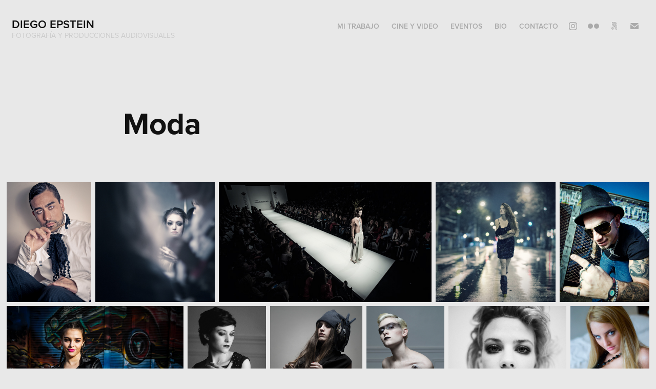

--- FILE ---
content_type: text/html; charset=utf-8
request_url: https://diegoepstein.com/moda
body_size: 7921
content:
<!DOCTYPE HTML>
<html lang="en-US">
<head>
  <meta charset="UTF-8" />
  <meta name="viewport" content="width=device-width, initial-scale=1" />
      <meta name="keywords"  content="fotógrafo,boda,casamiento,15 años,bar mitzvah,bat mitzvah,eventos,empresariales,sociales,tedx,video,cine,publicidad" />
      <meta name="description"  content="Fotografía y realizaciones audiovisuales. Cobertura de eventos sociales y empresariales." />
      <meta name="twitter:card"  content="summary_large_image" />
      <meta name="twitter:site"  content="@AdobePortfolio" />
      <meta  property="og:title" content="Diego Epstein fotógrafo - Moda" />
      <meta  property="og:description" content="Fotografía y realizaciones audiovisuales. Cobertura de eventos sociales y empresariales." />
      <meta  property="og:image" content="https://cdn.myportfolio.com/466ed25b-4549-47d6-af94-cd3bcc5b0590/cec5d1e8-2b30-420b-9e15-cb7fea578448_rwc_0x0x1920x1501x1920.jpg?h=3e44268ee89e16c8163a2fccb63677b9" />
      <meta name="description" content="Cobertura fotográfica y en video de eventos sociales y empresariales. Fotografia profesional, cine, publicidad, books fotográficos">
        <link rel="icon" href="https://cdn.myportfolio.com/466ed25b-4549-47d6-af94-cd3bcc5b0590/d0ea6b21-3773-4d4f-a45d-c288ebd1357e_carw_1x1x32.jpg?h=2bf1d55a358951c2b903953dcbde7156" />
      <link rel="stylesheet" href="/dist/css/main.css" type="text/css" />
      <link rel="stylesheet" href="https://cdn.myportfolio.com/466ed25b-4549-47d6-af94-cd3bcc5b0590/1c26bc425bbbb118d7a74d0cf466d6011768515115.css?h=ccdb8adc9a7c5b90e4121714ef7b0601" type="text/css" />
    <link rel="canonical" href="https://diegoepstein.com/moda" />
      <title>Diego Epstein fotógrafo - Moda</title>
    <script type="text/javascript" src="//use.typekit.net/ik/[base64].js?cb=35f77bfb8b50944859ea3d3804e7194e7a3173fb" async onload="
    try {
      window.Typekit.load();
    } catch (e) {
      console.warn('Typekit not loaded.');
    }
    "></script>
</head>
  <body class="transition-enabled">  <div class='page-background-video page-background-video-with-panel'>
  </div>
  <div class="js-responsive-nav">
    <div class="responsive-nav has-social">
      <div class="close-responsive-click-area js-close-responsive-nav">
        <div class="close-responsive-button"></div>
      </div>
          <div class="nav-container">
            <nav data-hover-hint="nav">
                <div class="gallery-title"><a href="/work" >Mi trabajo</a></div>
                <div class="gallery-title"><a href="/cine" >Cine y video</a></div>
                <div class="gallery-title"><a href="/eventos" >Eventos</a></div>
      <div class="page-title">
        <a href="/bio" >Bio</a>
      </div>
      <div class="page-title">
        <a href="/contacto" >Contacto</a>
      </div>
                <div class="social pf-nav-social" data-hover-hint="navSocialIcons">
                  <ul>
                          <li>
                            <a href="http://www.instagram.com/diegoepstein.com.ar" target="_blank">
                              <svg version="1.1" id="Layer_1" xmlns="http://www.w3.org/2000/svg" xmlns:xlink="http://www.w3.org/1999/xlink" viewBox="0 0 30 24" style="enable-background:new 0 0 30 24;" xml:space="preserve" class="icon">
                              <g>
                                <path d="M15,5.4c2.1,0,2.4,0,3.2,0c0.8,0,1.2,0.2,1.5,0.3c0.4,0.1,0.6,0.3,0.9,0.6c0.3,0.3,0.5,0.5,0.6,0.9
                                  c0.1,0.3,0.2,0.7,0.3,1.5c0,0.8,0,1.1,0,3.2s0,2.4,0,3.2c0,0.8-0.2,1.2-0.3,1.5c-0.1,0.4-0.3,0.6-0.6,0.9c-0.3,0.3-0.5,0.5-0.9,0.6
                                  c-0.3,0.1-0.7,0.2-1.5,0.3c-0.8,0-1.1,0-3.2,0s-2.4,0-3.2,0c-0.8,0-1.2-0.2-1.5-0.3c-0.4-0.1-0.6-0.3-0.9-0.6
                                  c-0.3-0.3-0.5-0.5-0.6-0.9c-0.1-0.3-0.2-0.7-0.3-1.5c0-0.8,0-1.1,0-3.2s0-2.4,0-3.2c0-0.8,0.2-1.2,0.3-1.5c0.1-0.4,0.3-0.6,0.6-0.9
                                  c0.3-0.3,0.5-0.5,0.9-0.6c0.3-0.1,0.7-0.2,1.5-0.3C12.6,5.4,12.9,5.4,15,5.4 M15,4c-2.2,0-2.4,0-3.3,0c-0.9,0-1.4,0.2-1.9,0.4
                                  c-0.5,0.2-1,0.5-1.4,0.9C7.9,5.8,7.6,6.2,7.4,6.8C7.2,7.3,7.1,7.9,7,8.7C7,9.6,7,9.8,7,12s0,2.4,0,3.3c0,0.9,0.2,1.4,0.4,1.9
                                  c0.2,0.5,0.5,1,0.9,1.4c0.4,0.4,0.9,0.7,1.4,0.9c0.5,0.2,1.1,0.3,1.9,0.4c0.9,0,1.1,0,3.3,0s2.4,0,3.3,0c0.9,0,1.4-0.2,1.9-0.4
                                  c0.5-0.2,1-0.5,1.4-0.9c0.4-0.4,0.7-0.9,0.9-1.4c0.2-0.5,0.3-1.1,0.4-1.9c0-0.9,0-1.1,0-3.3s0-2.4,0-3.3c0-0.9-0.2-1.4-0.4-1.9
                                  c-0.2-0.5-0.5-1-0.9-1.4c-0.4-0.4-0.9-0.7-1.4-0.9c-0.5-0.2-1.1-0.3-1.9-0.4C17.4,4,17.2,4,15,4L15,4L15,4z"/>
                                <path d="M15,7.9c-2.3,0-4.1,1.8-4.1,4.1s1.8,4.1,4.1,4.1s4.1-1.8,4.1-4.1S17.3,7.9,15,7.9L15,7.9z M15,14.7c-1.5,0-2.7-1.2-2.7-2.7
                                  c0-1.5,1.2-2.7,2.7-2.7s2.7,1.2,2.7,2.7C17.7,13.5,16.5,14.7,15,14.7L15,14.7z"/>
                                <path d="M20.2,7.7c0,0.5-0.4,1-1,1s-1-0.4-1-1s0.4-1,1-1S20.2,7.2,20.2,7.7L20.2,7.7z"/>
                              </g>
                              </svg>
                            </a>
                          </li>
                          <li>
                            <a href="http://www.flickr.com/diegoepstein" target="_blank">
                              <svg version="1.1" id="Layer_1" xmlns="http://www.w3.org/2000/svg" xmlns:xlink="http://www.w3.org/1999/xlink" viewBox="0 0 30 24" style="enable-background:new 0 0 30 24;" xml:space="preserve" class="icon"><circle cx="9" cy="12" r="5"/><circle cx="21" cy="12" r="5"/></svg>
                            </a>
                          </li>
                          <li>
                            <a href="http://www.500px.com/diegoepstein" target="_blank">
                              <svg version="1.1" id="Layer_1" xmlns="http://www.w3.org/2000/svg" xmlns:xlink="http://www.w3.org/1999/xlink" x="0px" y="0px" viewBox="0 0 30 24" style="enable-background:new 0 0 30 24;" xml:space="preserve" class="icon">
                              <path d="M11,14.5c0,0,0.1,0.2,0.1,0.4c0.3,0.6,0.6,1.2,1.1,1.7c0.5,0.5,1,0.9,1.7,1.1c0.6,0.3,1.3,0.4,2,0.4c0.7,0,1.4-0.1,2-0.4
                                c0.6-0.3,1.2-0.6,1.7-1.1c0.5-0.5,0.9-1,1.1-1.7c0.3-0.6,0.4-1.3,0.4-2c0-0.7-0.1-1.4-0.4-2c-0.3-0.6-0.6-1.2-1.1-1.7
                                c-0.5-0.5-1-0.9-1.7-1.1c-0.6-0.3-1.3-0.4-2-0.4c-0.7,0-1.4,0.1-2.1,0.4c-0.5,0.2-1.4,0.8-1.9,1.3l0,0V5l7.2,0
                                c0.3,0,0.3-0.4,0.3-0.5c0-0.1,0-0.5-0.3-0.5l-7.8,0C11.2,4,11,4.2,11,4.3v6.1c0,0.2,0.2,0.3,0.5,0.4c0.4,0.1,0.5,0,0.7-0.2l0,0
                                c0.2-0.2,0.7-0.8,0.7-0.8c0.8-0.8,1.9-1.3,3-1.3c1.1,0,2.2,0.4,3,1.3c0.8,0.8,1.3,1.9,1.3,3c0,1.1-0.4,2.2-1.2,3
                                c-0.8,0.8-1.9,1.3-3,1.3c-0.8,0-1.5-0.2-2.2-0.6l0-3.7c0-0.5,0.2-1,0.6-1.4c0.4-0.5,1-0.7,1.6-0.7c0.6,0,1.2,0.2,1.6,0.6
                                c0.4,0.4,0.6,0.9,0.6,1.5c0,1.2-1,2.2-2.2,2.2c-0.2,0-0.7-0.1-0.7-0.1c-0.2-0.1-0.4,0.3-0.4,0.4c-0.1,0.4,0.1,0.5,0.1,0.5
                                c0.4,0.1,0.7,0.1,1,0.1c1.7,0,3.2-1.4,3.2-3.2c0-1.7-1.4-3.1-3.2-3.1c-0.9,0-1.7,0.3-2.3,0.9c-0.6,0.6-0.9,1.3-0.9,2.1l0,0
                                c0,0.1,0,2.3,0,3l0,0c-0.3-0.4-0.7-0.9-0.9-1.5c-0.1-0.2-0.3-0.2-0.5-0.1C11.2,14.2,10.9,14.3,11,14.5L11,14.5z M14.7,13.6
                                c0,0.1,0.1,0.2,0.2,0.3l0,0c0.1,0.1,0.2,0.1,0.3,0.1c0.1,0,0.1,0,0.1,0c0,0,0.5-0.5,0.6-0.6l0.6,0.6c0.1,0.1,0.1,0.1,0.2,0.1
                                c0.1,0,0.2-0.1,0.3-0.2c0.2-0.2,0.1-0.4,0.1-0.4l-0.6-0.6l0.6-0.6c0.1-0.1,0-0.3-0.1-0.4c-0.2-0.2-0.3-0.2-0.4-0.1l-0.6,0.6
                                l-0.6-0.6c0,0-0.1,0-0.1,0c-0.1,0-0.2,0.1-0.3,0.2c-0.2,0.2-0.2,0.3-0.1,0.4l0.6,0.6l-0.6,0.6C14.7,13.5,14.7,13.6,14.7,13.6z
                                 M16,5.7c-0.9,0-1.9,0.2-2.7,0.5c-0.1,0-0.1,0.1-0.1,0.2c0,0.1,0,0.2,0.1,0.3c0,0.1,0.2,0.4,0.4,0.3c0.8-0.3,1.6-0.4,2.3-0.4
                                c0.9,0,1.7,0.2,2.5,0.5c0.6,0.3,1.2,0.6,1.8,1.2c0,0,0.1,0.1,0.1,0.1c0.1,0,0.2-0.1,0.3-0.2C20.9,8,21,7.8,20.9,7.6
                                c-0.6-0.6-1.3-1-2.1-1.4C17.9,5.9,16.9,5.7,16,5.7z M21,17.3L21,17.3c-0.1-0.1-0.2-0.2-0.3-0.2c-0.1,0-0.2,0-0.2,0.1l-0.1,0.1
                                c-0.6,0.6-1.3,1-2,1.4c-0.8,0.3-1.6,0.5-2.5,0.5c-0.9,0-1.7-0.2-2.5-0.5c-0.8-0.3-1.4-0.8-2-1.4c-0.6-0.6-1.1-1.3-1.4-2
                                c-0.3-0.7-0.4-1.2-0.4-1.4c0,0,0,0,0,0c0-0.2-0.2-0.2-0.5-0.2c-0.1,0-0.5,0.1-0.4,0.3l0,0C8.9,14.5,9,15,9.3,15.6
                                c0.4,0.9,0.9,1.6,1.6,2.3c0.7,0.7,1.4,1.2,2.3,1.6C14,19.8,15,20,16,20c1,0,1.9-0.2,2.8-0.6c0.9-0.4,1.6-0.9,2.3-1.6
                                c0,0,0,0,0.1-0.1C21.2,17.7,21.3,17.6,21,17.3z"/>
                              </svg>
                            </a>
                          </li>
                          <li>
                            <a href="mailto:info@diegoepstein.com.ar">
                              <svg version="1.1" id="Layer_1" xmlns="http://www.w3.org/2000/svg" xmlns:xlink="http://www.w3.org/1999/xlink" x="0px" y="0px" viewBox="0 0 30 24" style="enable-background:new 0 0 30 24;" xml:space="preserve" class="icon">
                                <g>
                                  <path d="M15,13L7.1,7.1c0-0.5,0.4-1,1-1h13.8c0.5,0,1,0.4,1,1L15,13z M15,14.8l7.9-5.9v8.1c0,0.5-0.4,1-1,1H8.1c-0.5,0-1-0.4-1-1 V8.8L15,14.8z"/>
                                </g>
                              </svg>
                            </a>
                          </li>
                  </ul>
                </div>
            </nav>
          </div>
    </div>
  </div>
  <div class="site-wrap cfix js-site-wrap">
    <div class="site-container">
      <div class="site-content e2e-site-content">
        <header class="site-header">
          <div class="logo-container">
              <div class="logo-wrap" data-hover-hint="logo">
                    <div class="logo e2e-site-logo-text logo-text  ">
    <a href="/work" class="preserve-whitespace">Diego Epstein</a>

</div>
<div class="logo-secondary logo-secondary-text ">
    <span class="preserve-whitespace">Fotografía y producciones audiovisuales</span>
</div>

              </div>
  <div class="hamburger-click-area js-hamburger">
    <div class="hamburger">
      <i></i>
      <i></i>
      <i></i>
    </div>
  </div>
          </div>
              <div class="nav-container">
                <nav data-hover-hint="nav">
                <div class="gallery-title"><a href="/work" >Mi trabajo</a></div>
                <div class="gallery-title"><a href="/cine" >Cine y video</a></div>
                <div class="gallery-title"><a href="/eventos" >Eventos</a></div>
      <div class="page-title">
        <a href="/bio" >Bio</a>
      </div>
      <div class="page-title">
        <a href="/contacto" >Contacto</a>
      </div>
                    <div class="social pf-nav-social" data-hover-hint="navSocialIcons">
                      <ul>
                              <li>
                                <a href="http://www.instagram.com/diegoepstein.com.ar" target="_blank">
                                  <svg version="1.1" id="Layer_1" xmlns="http://www.w3.org/2000/svg" xmlns:xlink="http://www.w3.org/1999/xlink" viewBox="0 0 30 24" style="enable-background:new 0 0 30 24;" xml:space="preserve" class="icon">
                                  <g>
                                    <path d="M15,5.4c2.1,0,2.4,0,3.2,0c0.8,0,1.2,0.2,1.5,0.3c0.4,0.1,0.6,0.3,0.9,0.6c0.3,0.3,0.5,0.5,0.6,0.9
                                      c0.1,0.3,0.2,0.7,0.3,1.5c0,0.8,0,1.1,0,3.2s0,2.4,0,3.2c0,0.8-0.2,1.2-0.3,1.5c-0.1,0.4-0.3,0.6-0.6,0.9c-0.3,0.3-0.5,0.5-0.9,0.6
                                      c-0.3,0.1-0.7,0.2-1.5,0.3c-0.8,0-1.1,0-3.2,0s-2.4,0-3.2,0c-0.8,0-1.2-0.2-1.5-0.3c-0.4-0.1-0.6-0.3-0.9-0.6
                                      c-0.3-0.3-0.5-0.5-0.6-0.9c-0.1-0.3-0.2-0.7-0.3-1.5c0-0.8,0-1.1,0-3.2s0-2.4,0-3.2c0-0.8,0.2-1.2,0.3-1.5c0.1-0.4,0.3-0.6,0.6-0.9
                                      c0.3-0.3,0.5-0.5,0.9-0.6c0.3-0.1,0.7-0.2,1.5-0.3C12.6,5.4,12.9,5.4,15,5.4 M15,4c-2.2,0-2.4,0-3.3,0c-0.9,0-1.4,0.2-1.9,0.4
                                      c-0.5,0.2-1,0.5-1.4,0.9C7.9,5.8,7.6,6.2,7.4,6.8C7.2,7.3,7.1,7.9,7,8.7C7,9.6,7,9.8,7,12s0,2.4,0,3.3c0,0.9,0.2,1.4,0.4,1.9
                                      c0.2,0.5,0.5,1,0.9,1.4c0.4,0.4,0.9,0.7,1.4,0.9c0.5,0.2,1.1,0.3,1.9,0.4c0.9,0,1.1,0,3.3,0s2.4,0,3.3,0c0.9,0,1.4-0.2,1.9-0.4
                                      c0.5-0.2,1-0.5,1.4-0.9c0.4-0.4,0.7-0.9,0.9-1.4c0.2-0.5,0.3-1.1,0.4-1.9c0-0.9,0-1.1,0-3.3s0-2.4,0-3.3c0-0.9-0.2-1.4-0.4-1.9
                                      c-0.2-0.5-0.5-1-0.9-1.4c-0.4-0.4-0.9-0.7-1.4-0.9c-0.5-0.2-1.1-0.3-1.9-0.4C17.4,4,17.2,4,15,4L15,4L15,4z"/>
                                    <path d="M15,7.9c-2.3,0-4.1,1.8-4.1,4.1s1.8,4.1,4.1,4.1s4.1-1.8,4.1-4.1S17.3,7.9,15,7.9L15,7.9z M15,14.7c-1.5,0-2.7-1.2-2.7-2.7
                                      c0-1.5,1.2-2.7,2.7-2.7s2.7,1.2,2.7,2.7C17.7,13.5,16.5,14.7,15,14.7L15,14.7z"/>
                                    <path d="M20.2,7.7c0,0.5-0.4,1-1,1s-1-0.4-1-1s0.4-1,1-1S20.2,7.2,20.2,7.7L20.2,7.7z"/>
                                  </g>
                                  </svg>
                                </a>
                              </li>
                              <li>
                                <a href="http://www.flickr.com/diegoepstein" target="_blank">
                                  <svg version="1.1" id="Layer_1" xmlns="http://www.w3.org/2000/svg" xmlns:xlink="http://www.w3.org/1999/xlink" viewBox="0 0 30 24" style="enable-background:new 0 0 30 24;" xml:space="preserve" class="icon"><circle cx="9" cy="12" r="5"/><circle cx="21" cy="12" r="5"/></svg>
                                </a>
                              </li>
                              <li>
                                <a href="http://www.500px.com/diegoepstein" target="_blank">
                                  <svg version="1.1" id="Layer_1" xmlns="http://www.w3.org/2000/svg" xmlns:xlink="http://www.w3.org/1999/xlink" x="0px" y="0px" viewBox="0 0 30 24" style="enable-background:new 0 0 30 24;" xml:space="preserve" class="icon">
                                  <path d="M11,14.5c0,0,0.1,0.2,0.1,0.4c0.3,0.6,0.6,1.2,1.1,1.7c0.5,0.5,1,0.9,1.7,1.1c0.6,0.3,1.3,0.4,2,0.4c0.7,0,1.4-0.1,2-0.4
                                    c0.6-0.3,1.2-0.6,1.7-1.1c0.5-0.5,0.9-1,1.1-1.7c0.3-0.6,0.4-1.3,0.4-2c0-0.7-0.1-1.4-0.4-2c-0.3-0.6-0.6-1.2-1.1-1.7
                                    c-0.5-0.5-1-0.9-1.7-1.1c-0.6-0.3-1.3-0.4-2-0.4c-0.7,0-1.4,0.1-2.1,0.4c-0.5,0.2-1.4,0.8-1.9,1.3l0,0V5l7.2,0
                                    c0.3,0,0.3-0.4,0.3-0.5c0-0.1,0-0.5-0.3-0.5l-7.8,0C11.2,4,11,4.2,11,4.3v6.1c0,0.2,0.2,0.3,0.5,0.4c0.4,0.1,0.5,0,0.7-0.2l0,0
                                    c0.2-0.2,0.7-0.8,0.7-0.8c0.8-0.8,1.9-1.3,3-1.3c1.1,0,2.2,0.4,3,1.3c0.8,0.8,1.3,1.9,1.3,3c0,1.1-0.4,2.2-1.2,3
                                    c-0.8,0.8-1.9,1.3-3,1.3c-0.8,0-1.5-0.2-2.2-0.6l0-3.7c0-0.5,0.2-1,0.6-1.4c0.4-0.5,1-0.7,1.6-0.7c0.6,0,1.2,0.2,1.6,0.6
                                    c0.4,0.4,0.6,0.9,0.6,1.5c0,1.2-1,2.2-2.2,2.2c-0.2,0-0.7-0.1-0.7-0.1c-0.2-0.1-0.4,0.3-0.4,0.4c-0.1,0.4,0.1,0.5,0.1,0.5
                                    c0.4,0.1,0.7,0.1,1,0.1c1.7,0,3.2-1.4,3.2-3.2c0-1.7-1.4-3.1-3.2-3.1c-0.9,0-1.7,0.3-2.3,0.9c-0.6,0.6-0.9,1.3-0.9,2.1l0,0
                                    c0,0.1,0,2.3,0,3l0,0c-0.3-0.4-0.7-0.9-0.9-1.5c-0.1-0.2-0.3-0.2-0.5-0.1C11.2,14.2,10.9,14.3,11,14.5L11,14.5z M14.7,13.6
                                    c0,0.1,0.1,0.2,0.2,0.3l0,0c0.1,0.1,0.2,0.1,0.3,0.1c0.1,0,0.1,0,0.1,0c0,0,0.5-0.5,0.6-0.6l0.6,0.6c0.1,0.1,0.1,0.1,0.2,0.1
                                    c0.1,0,0.2-0.1,0.3-0.2c0.2-0.2,0.1-0.4,0.1-0.4l-0.6-0.6l0.6-0.6c0.1-0.1,0-0.3-0.1-0.4c-0.2-0.2-0.3-0.2-0.4-0.1l-0.6,0.6
                                    l-0.6-0.6c0,0-0.1,0-0.1,0c-0.1,0-0.2,0.1-0.3,0.2c-0.2,0.2-0.2,0.3-0.1,0.4l0.6,0.6l-0.6,0.6C14.7,13.5,14.7,13.6,14.7,13.6z
                                     M16,5.7c-0.9,0-1.9,0.2-2.7,0.5c-0.1,0-0.1,0.1-0.1,0.2c0,0.1,0,0.2,0.1,0.3c0,0.1,0.2,0.4,0.4,0.3c0.8-0.3,1.6-0.4,2.3-0.4
                                    c0.9,0,1.7,0.2,2.5,0.5c0.6,0.3,1.2,0.6,1.8,1.2c0,0,0.1,0.1,0.1,0.1c0.1,0,0.2-0.1,0.3-0.2C20.9,8,21,7.8,20.9,7.6
                                    c-0.6-0.6-1.3-1-2.1-1.4C17.9,5.9,16.9,5.7,16,5.7z M21,17.3L21,17.3c-0.1-0.1-0.2-0.2-0.3-0.2c-0.1,0-0.2,0-0.2,0.1l-0.1,0.1
                                    c-0.6,0.6-1.3,1-2,1.4c-0.8,0.3-1.6,0.5-2.5,0.5c-0.9,0-1.7-0.2-2.5-0.5c-0.8-0.3-1.4-0.8-2-1.4c-0.6-0.6-1.1-1.3-1.4-2
                                    c-0.3-0.7-0.4-1.2-0.4-1.4c0,0,0,0,0,0c0-0.2-0.2-0.2-0.5-0.2c-0.1,0-0.5,0.1-0.4,0.3l0,0C8.9,14.5,9,15,9.3,15.6
                                    c0.4,0.9,0.9,1.6,1.6,2.3c0.7,0.7,1.4,1.2,2.3,1.6C14,19.8,15,20,16,20c1,0,1.9-0.2,2.8-0.6c0.9-0.4,1.6-0.9,2.3-1.6
                                    c0,0,0,0,0.1-0.1C21.2,17.7,21.3,17.6,21,17.3z"/>
                                  </svg>
                                </a>
                              </li>
                              <li>
                                <a href="mailto:info@diegoepstein.com.ar">
                                  <svg version="1.1" id="Layer_1" xmlns="http://www.w3.org/2000/svg" xmlns:xlink="http://www.w3.org/1999/xlink" x="0px" y="0px" viewBox="0 0 30 24" style="enable-background:new 0 0 30 24;" xml:space="preserve" class="icon">
                                    <g>
                                      <path d="M15,13L7.1,7.1c0-0.5,0.4-1,1-1h13.8c0.5,0,1,0.4,1,1L15,13z M15,14.8l7.9-5.9v8.1c0,0.5-0.4,1-1,1H8.1c-0.5,0-1-0.4-1-1 V8.8L15,14.8z"/>
                                    </g>
                                  </svg>
                                </a>
                              </li>
                      </ul>
                    </div>
                </nav>
              </div>
        </header>
        <main>
  <div class="page-container" data-context="page.page.container" data-hover-hint="pageContainer">
    <section class="page standard-modules">
        <header class="page-header content" data-context="pages" data-identity="id:p5e85f81f18d51659a64972d77cc6b87a2555629849d50bb40f4e6" data-hover-hint="pageHeader" data-hover-hint-id="p5e85f81f18d51659a64972d77cc6b87a2555629849d50bb40f4e6">
            <h1 class="title preserve-whitespace e2e-site-logo-text">Moda</h1>
            <p class="description"></p>
        </header>
      <div class="page-content js-page-content" data-context="pages" data-identity="id:p5e85f81f18d51659a64972d77cc6b87a2555629849d50bb40f4e6">
        <div id="project-canvas" class="js-project-modules modules content">
          <div id="project-modules">
              
              
              
              
              
              
              
              <div class="project-module module media_collection project-module-media_collection" data-id="m5e85f88d9141c808076ab2d3faef7787573381de54b4aa0d5a7ea"  style="padding-top: px;
padding-bottom: px;
">
  <div class="grid--main js-grid-main" data-grid-max-images="
  ">
    <div class="grid__item-container js-grid-item-container" data-flex-grow="183.69635326222" style="width:183.69635326222px; flex-grow:183.69635326222;" data-width="1920" data-height="2717">
      <script type="text/html" class="js-lightbox-slide-content">
        <div class="grid__image-wrapper">
          <img src="https://cdn.myportfolio.com/466ed25b-4549-47d6-af94-cd3bcc5b0590/059bbecb-2254-41dd-a870-cc1e8b7bd88e_rw_1920.jpg?h=ed7a50b6affe94a5ff69cf8841ddaa69" srcset="https://cdn.myportfolio.com/466ed25b-4549-47d6-af94-cd3bcc5b0590/059bbecb-2254-41dd-a870-cc1e8b7bd88e_rw_600.jpg?h=1cb2216d1471110ffc24843c678649a9 600w,https://cdn.myportfolio.com/466ed25b-4549-47d6-af94-cd3bcc5b0590/059bbecb-2254-41dd-a870-cc1e8b7bd88e_rw_1200.jpg?h=0db619b2f89d8a6fe97016cbcb3e1545 1200w,https://cdn.myportfolio.com/466ed25b-4549-47d6-af94-cd3bcc5b0590/059bbecb-2254-41dd-a870-cc1e8b7bd88e_rw_1920.jpg?h=ed7a50b6affe94a5ff69cf8841ddaa69 1920w,"  sizes="(max-width: 1920px) 100vw, 1920px">
        <div>
      </script>
      <img
        class="grid__item-image js-grid__item-image grid__item-image-lazy js-lazy"
        src="[data-uri]"
        
        data-src="https://cdn.myportfolio.com/466ed25b-4549-47d6-af94-cd3bcc5b0590/059bbecb-2254-41dd-a870-cc1e8b7bd88e_rw_1920.jpg?h=ed7a50b6affe94a5ff69cf8841ddaa69"
        data-srcset="https://cdn.myportfolio.com/466ed25b-4549-47d6-af94-cd3bcc5b0590/059bbecb-2254-41dd-a870-cc1e8b7bd88e_rw_600.jpg?h=1cb2216d1471110ffc24843c678649a9 600w,https://cdn.myportfolio.com/466ed25b-4549-47d6-af94-cd3bcc5b0590/059bbecb-2254-41dd-a870-cc1e8b7bd88e_rw_1200.jpg?h=0db619b2f89d8a6fe97016cbcb3e1545 1200w,https://cdn.myportfolio.com/466ed25b-4549-47d6-af94-cd3bcc5b0590/059bbecb-2254-41dd-a870-cc1e8b7bd88e_rw_1920.jpg?h=ed7a50b6affe94a5ff69cf8841ddaa69 1920w,"
      >
      <span class="grid__item-filler" style="padding-bottom:141.53792134831%;"></span>
    </div>
    <div class="grid__item-container js-grid-item-container" data-flex-grow="260" style="width:260px; flex-grow:260;" data-width="1920" data-height="1920">
      <script type="text/html" class="js-lightbox-slide-content">
        <div class="grid__image-wrapper">
          <img src="https://cdn.myportfolio.com/466ed25b-4549-47d6-af94-cd3bcc5b0590/a4c0cbf8-9658-4fdb-8073-03a247537d60_rw_1920.jpg?h=1513bd5ba6363bcd4269bf5c1beb52bf" srcset="https://cdn.myportfolio.com/466ed25b-4549-47d6-af94-cd3bcc5b0590/a4c0cbf8-9658-4fdb-8073-03a247537d60_rw_600.jpg?h=d11fdaf533def02bdd7a17be73f0acaa 600w,https://cdn.myportfolio.com/466ed25b-4549-47d6-af94-cd3bcc5b0590/a4c0cbf8-9658-4fdb-8073-03a247537d60_rw_1200.jpg?h=1ca20544e4d59d964345eb4118c4edbb 1200w,https://cdn.myportfolio.com/466ed25b-4549-47d6-af94-cd3bcc5b0590/a4c0cbf8-9658-4fdb-8073-03a247537d60_rw_1920.jpg?h=1513bd5ba6363bcd4269bf5c1beb52bf 1920w,"  sizes="(max-width: 1920px) 100vw, 1920px">
        <div>
      </script>
      <img
        class="grid__item-image js-grid__item-image grid__item-image-lazy js-lazy"
        src="[data-uri]"
        
        data-src="https://cdn.myportfolio.com/466ed25b-4549-47d6-af94-cd3bcc5b0590/a4c0cbf8-9658-4fdb-8073-03a247537d60_rw_1920.jpg?h=1513bd5ba6363bcd4269bf5c1beb52bf"
        data-srcset="https://cdn.myportfolio.com/466ed25b-4549-47d6-af94-cd3bcc5b0590/a4c0cbf8-9658-4fdb-8073-03a247537d60_rw_600.jpg?h=d11fdaf533def02bdd7a17be73f0acaa 600w,https://cdn.myportfolio.com/466ed25b-4549-47d6-af94-cd3bcc5b0590/a4c0cbf8-9658-4fdb-8073-03a247537d60_rw_1200.jpg?h=1ca20544e4d59d964345eb4118c4edbb 1200w,https://cdn.myportfolio.com/466ed25b-4549-47d6-af94-cd3bcc5b0590/a4c0cbf8-9658-4fdb-8073-03a247537d60_rw_1920.jpg?h=1513bd5ba6363bcd4269bf5c1beb52bf 1920w,"
      >
      <span class="grid__item-filler" style="padding-bottom:100%;"></span>
    </div>
    <div class="grid__item-container js-grid-item-container" data-flex-grow="462.23148445014" style="width:462.23148445014px; flex-grow:462.23148445014;" data-width="3840" data-height="2159">
      <script type="text/html" class="js-lightbox-slide-content">
        <div class="grid__image-wrapper">
          <img src="https://cdn.myportfolio.com/466ed25b-4549-47d6-af94-cd3bcc5b0590/003a7da9-c066-4804-866e-457ba2584a43_rw_3840.jpg?h=c3d86f0c00bd1aaf4d2755d34dfc493d" srcset="https://cdn.myportfolio.com/466ed25b-4549-47d6-af94-cd3bcc5b0590/003a7da9-c066-4804-866e-457ba2584a43_rw_600.jpg?h=a6f44c59c0aaeb20b8bec8eed992c42c 600w,https://cdn.myportfolio.com/466ed25b-4549-47d6-af94-cd3bcc5b0590/003a7da9-c066-4804-866e-457ba2584a43_rw_1200.jpg?h=9ac63d4ccc0067419cb3c4d46aeb9916 1200w,https://cdn.myportfolio.com/466ed25b-4549-47d6-af94-cd3bcc5b0590/003a7da9-c066-4804-866e-457ba2584a43_rw_1920.jpg?h=13e0e2830c6a216fffc1f4cd55745816 1920w,https://cdn.myportfolio.com/466ed25b-4549-47d6-af94-cd3bcc5b0590/003a7da9-c066-4804-866e-457ba2584a43_rw_3840.jpg?h=c3d86f0c00bd1aaf4d2755d34dfc493d 3840w,"  sizes="(max-width: 3840px) 100vw, 3840px">
        <div>
      </script>
      <img
        class="grid__item-image js-grid__item-image grid__item-image-lazy js-lazy"
        src="[data-uri]"
        
        data-src="https://cdn.myportfolio.com/466ed25b-4549-47d6-af94-cd3bcc5b0590/003a7da9-c066-4804-866e-457ba2584a43_rw_3840.jpg?h=c3d86f0c00bd1aaf4d2755d34dfc493d"
        data-srcset="https://cdn.myportfolio.com/466ed25b-4549-47d6-af94-cd3bcc5b0590/003a7da9-c066-4804-866e-457ba2584a43_rw_600.jpg?h=a6f44c59c0aaeb20b8bec8eed992c42c 600w,https://cdn.myportfolio.com/466ed25b-4549-47d6-af94-cd3bcc5b0590/003a7da9-c066-4804-866e-457ba2584a43_rw_1200.jpg?h=9ac63d4ccc0067419cb3c4d46aeb9916 1200w,https://cdn.myportfolio.com/466ed25b-4549-47d6-af94-cd3bcc5b0590/003a7da9-c066-4804-866e-457ba2584a43_rw_1920.jpg?h=13e0e2830c6a216fffc1f4cd55745816 1920w,https://cdn.myportfolio.com/466ed25b-4549-47d6-af94-cd3bcc5b0590/003a7da9-c066-4804-866e-457ba2584a43_rw_3840.jpg?h=c3d86f0c00bd1aaf4d2755d34dfc493d 3840w,"
      >
      <span class="grid__item-filler" style="padding-bottom:56.248872858431%;"></span>
    </div>
    <div class="grid__item-container js-grid-item-container" data-flex-grow="260" style="width:260px; flex-grow:260;" data-width="3840" data-height="3840">
      <script type="text/html" class="js-lightbox-slide-content">
        <div class="grid__image-wrapper">
          <img src="https://cdn.myportfolio.com/466ed25b-4549-47d6-af94-cd3bcc5b0590/ccfa839d-cf8f-4ded-af2e-781169019adb_rw_3840.jpg?h=c5fb27e3b4c0394f89001e8c29e57a78" srcset="https://cdn.myportfolio.com/466ed25b-4549-47d6-af94-cd3bcc5b0590/ccfa839d-cf8f-4ded-af2e-781169019adb_rw_600.jpg?h=eabfabcd6ce4d91dc336d14dba24c9e3 600w,https://cdn.myportfolio.com/466ed25b-4549-47d6-af94-cd3bcc5b0590/ccfa839d-cf8f-4ded-af2e-781169019adb_rw_1200.jpg?h=ccbceccde94f3e3ccf336b38fdf849f5 1200w,https://cdn.myportfolio.com/466ed25b-4549-47d6-af94-cd3bcc5b0590/ccfa839d-cf8f-4ded-af2e-781169019adb_rw_1920.jpg?h=bd3800270b29ab4186c40ca578fbffa2 1920w,https://cdn.myportfolio.com/466ed25b-4549-47d6-af94-cd3bcc5b0590/ccfa839d-cf8f-4ded-af2e-781169019adb_rw_3840.jpg?h=c5fb27e3b4c0394f89001e8c29e57a78 3840w,"  sizes="(max-width: 3840px) 100vw, 3840px">
        <div>
      </script>
      <img
        class="grid__item-image js-grid__item-image grid__item-image-lazy js-lazy"
        src="[data-uri]"
        
        data-src="https://cdn.myportfolio.com/466ed25b-4549-47d6-af94-cd3bcc5b0590/ccfa839d-cf8f-4ded-af2e-781169019adb_rw_3840.jpg?h=c5fb27e3b4c0394f89001e8c29e57a78"
        data-srcset="https://cdn.myportfolio.com/466ed25b-4549-47d6-af94-cd3bcc5b0590/ccfa839d-cf8f-4ded-af2e-781169019adb_rw_600.jpg?h=eabfabcd6ce4d91dc336d14dba24c9e3 600w,https://cdn.myportfolio.com/466ed25b-4549-47d6-af94-cd3bcc5b0590/ccfa839d-cf8f-4ded-af2e-781169019adb_rw_1200.jpg?h=ccbceccde94f3e3ccf336b38fdf849f5 1200w,https://cdn.myportfolio.com/466ed25b-4549-47d6-af94-cd3bcc5b0590/ccfa839d-cf8f-4ded-af2e-781169019adb_rw_1920.jpg?h=bd3800270b29ab4186c40ca578fbffa2 1920w,https://cdn.myportfolio.com/466ed25b-4549-47d6-af94-cd3bcc5b0590/ccfa839d-cf8f-4ded-af2e-781169019adb_rw_3840.jpg?h=c5fb27e3b4c0394f89001e8c29e57a78 3840w,"
      >
      <span class="grid__item-filler" style="padding-bottom:100%;"></span>
    </div>
    <div class="grid__item-container js-grid-item-container" data-flex-grow="195.23109741645" style="width:195.23109741645px; flex-grow:195.23109741645;" data-width="1920" data-height="2556">
      <script type="text/html" class="js-lightbox-slide-content">
        <div class="grid__image-wrapper">
          <img src="https://cdn.myportfolio.com/466ed25b-4549-47d6-af94-cd3bcc5b0590/1c9f15da-3c3d-4123-947d-2f09f2e4aaaf_rw_1920.jpg?h=1ce77924ccf1612d07fb16ef81cde243" srcset="https://cdn.myportfolio.com/466ed25b-4549-47d6-af94-cd3bcc5b0590/1c9f15da-3c3d-4123-947d-2f09f2e4aaaf_rw_600.jpg?h=46bdd7a095faf2fe479f6a9ff5890df6 600w,https://cdn.myportfolio.com/466ed25b-4549-47d6-af94-cd3bcc5b0590/1c9f15da-3c3d-4123-947d-2f09f2e4aaaf_rw_1200.jpg?h=84c0a44d9d1da39484f8f2f8cd243fd0 1200w,https://cdn.myportfolio.com/466ed25b-4549-47d6-af94-cd3bcc5b0590/1c9f15da-3c3d-4123-947d-2f09f2e4aaaf_rw_1920.jpg?h=1ce77924ccf1612d07fb16ef81cde243 1920w,"  sizes="(max-width: 1920px) 100vw, 1920px">
        <div>
      </script>
      <img
        class="grid__item-image js-grid__item-image grid__item-image-lazy js-lazy"
        src="[data-uri]"
        
        data-src="https://cdn.myportfolio.com/466ed25b-4549-47d6-af94-cd3bcc5b0590/1c9f15da-3c3d-4123-947d-2f09f2e4aaaf_rw_1920.jpg?h=1ce77924ccf1612d07fb16ef81cde243"
        data-srcset="https://cdn.myportfolio.com/466ed25b-4549-47d6-af94-cd3bcc5b0590/1c9f15da-3c3d-4123-947d-2f09f2e4aaaf_rw_600.jpg?h=46bdd7a095faf2fe479f6a9ff5890df6 600w,https://cdn.myportfolio.com/466ed25b-4549-47d6-af94-cd3bcc5b0590/1c9f15da-3c3d-4123-947d-2f09f2e4aaaf_rw_1200.jpg?h=84c0a44d9d1da39484f8f2f8cd243fd0 1200w,https://cdn.myportfolio.com/466ed25b-4549-47d6-af94-cd3bcc5b0590/1c9f15da-3c3d-4123-947d-2f09f2e4aaaf_rw_1920.jpg?h=1ce77924ccf1612d07fb16ef81cde243 1920w,"
      >
      <span class="grid__item-filler" style="padding-bottom:133.17550505051%;"></span>
    </div>
    <div class="grid__item-container js-grid-item-container" data-flex-grow="390.03280343174" style="width:390.03280343174px; flex-grow:390.03280343174;" data-width="3840" data-height="2559">
      <script type="text/html" class="js-lightbox-slide-content">
        <div class="grid__image-wrapper">
          <img src="https://cdn.myportfolio.com/466ed25b-4549-47d6-af94-cd3bcc5b0590/634e4bb5-2c3a-4b7c-94ed-b79777ec6b67_rw_3840.jpg?h=72fe755ecc2df84e4a99b591ce9a3748" srcset="https://cdn.myportfolio.com/466ed25b-4549-47d6-af94-cd3bcc5b0590/634e4bb5-2c3a-4b7c-94ed-b79777ec6b67_rw_600.jpg?h=efe48058162d210aebce908f32c6a0e7 600w,https://cdn.myportfolio.com/466ed25b-4549-47d6-af94-cd3bcc5b0590/634e4bb5-2c3a-4b7c-94ed-b79777ec6b67_rw_1200.jpg?h=95a73b8b31bd1ee3da418c1204c2a404 1200w,https://cdn.myportfolio.com/466ed25b-4549-47d6-af94-cd3bcc5b0590/634e4bb5-2c3a-4b7c-94ed-b79777ec6b67_rw_1920.jpg?h=748aa6046ec49a2d320a37aaba036e0b 1920w,https://cdn.myportfolio.com/466ed25b-4549-47d6-af94-cd3bcc5b0590/634e4bb5-2c3a-4b7c-94ed-b79777ec6b67_rw_3840.jpg?h=72fe755ecc2df84e4a99b591ce9a3748 3840w,"  sizes="(max-width: 3840px) 100vw, 3840px">
        <div>
      </script>
      <img
        class="grid__item-image js-grid__item-image grid__item-image-lazy js-lazy"
        src="[data-uri]"
        
        data-src="https://cdn.myportfolio.com/466ed25b-4549-47d6-af94-cd3bcc5b0590/634e4bb5-2c3a-4b7c-94ed-b79777ec6b67_rw_3840.jpg?h=72fe755ecc2df84e4a99b591ce9a3748"
        data-srcset="https://cdn.myportfolio.com/466ed25b-4549-47d6-af94-cd3bcc5b0590/634e4bb5-2c3a-4b7c-94ed-b79777ec6b67_rw_600.jpg?h=efe48058162d210aebce908f32c6a0e7 600w,https://cdn.myportfolio.com/466ed25b-4549-47d6-af94-cd3bcc5b0590/634e4bb5-2c3a-4b7c-94ed-b79777ec6b67_rw_1200.jpg?h=95a73b8b31bd1ee3da418c1204c2a404 1200w,https://cdn.myportfolio.com/466ed25b-4549-47d6-af94-cd3bcc5b0590/634e4bb5-2c3a-4b7c-94ed-b79777ec6b67_rw_1920.jpg?h=748aa6046ec49a2d320a37aaba036e0b 1920w,https://cdn.myportfolio.com/466ed25b-4549-47d6-af94-cd3bcc5b0590/634e4bb5-2c3a-4b7c-94ed-b79777ec6b67_rw_3840.jpg?h=72fe755ecc2df84e4a99b591ce9a3748 3840w,"
      >
      <span class="grid__item-filler" style="padding-bottom:66.661059714045%;"></span>
    </div>
    <div class="grid__item-container js-grid-item-container" data-flex-grow="173.31478707468" style="width:173.31478707468px; flex-grow:173.31478707468;" data-width="1920" data-height="2880">
      <script type="text/html" class="js-lightbox-slide-content">
        <div class="grid__image-wrapper">
          <img src="https://cdn.myportfolio.com/466ed25b-4549-47d6-af94-cd3bcc5b0590/763bd0c6-3989-421c-bf92-243dbf4d3123_rw_1920.jpg?h=6995100beb4677854c35630ae94c962e" srcset="https://cdn.myportfolio.com/466ed25b-4549-47d6-af94-cd3bcc5b0590/763bd0c6-3989-421c-bf92-243dbf4d3123_rw_600.jpg?h=472c7c5f605fcdda411dc075242bae09 600w,https://cdn.myportfolio.com/466ed25b-4549-47d6-af94-cd3bcc5b0590/763bd0c6-3989-421c-bf92-243dbf4d3123_rw_1200.jpg?h=2a3b2b29b69ae21d75b8803033a017f4 1200w,https://cdn.myportfolio.com/466ed25b-4549-47d6-af94-cd3bcc5b0590/763bd0c6-3989-421c-bf92-243dbf4d3123_rw_1920.jpg?h=6995100beb4677854c35630ae94c962e 1920w,"  sizes="(max-width: 1920px) 100vw, 1920px">
        <div>
      </script>
      <img
        class="grid__item-image js-grid__item-image grid__item-image-lazy js-lazy"
        src="[data-uri]"
        
        data-src="https://cdn.myportfolio.com/466ed25b-4549-47d6-af94-cd3bcc5b0590/763bd0c6-3989-421c-bf92-243dbf4d3123_rw_1920.jpg?h=6995100beb4677854c35630ae94c962e"
        data-srcset="https://cdn.myportfolio.com/466ed25b-4549-47d6-af94-cd3bcc5b0590/763bd0c6-3989-421c-bf92-243dbf4d3123_rw_600.jpg?h=472c7c5f605fcdda411dc075242bae09 600w,https://cdn.myportfolio.com/466ed25b-4549-47d6-af94-cd3bcc5b0590/763bd0c6-3989-421c-bf92-243dbf4d3123_rw_1200.jpg?h=2a3b2b29b69ae21d75b8803033a017f4 1200w,https://cdn.myportfolio.com/466ed25b-4549-47d6-af94-cd3bcc5b0590/763bd0c6-3989-421c-bf92-243dbf4d3123_rw_1920.jpg?h=6995100beb4677854c35630ae94c962e 1920w,"
      >
      <span class="grid__item-filler" style="padding-bottom:150.01605136437%;"></span>
    </div>
    <div class="grid__item-container js-grid-item-container" data-flex-grow="203.86195094124" style="width:203.86195094124px; flex-grow:203.86195094124;" data-width="1920" data-height="2448">
      <script type="text/html" class="js-lightbox-slide-content">
        <div class="grid__image-wrapper">
          <img src="https://cdn.myportfolio.com/466ed25b-4549-47d6-af94-cd3bcc5b0590/da8161ba-0a44-4668-ab76-77a679c7ef6a_rw_1920.jpg?h=a09024834b1aec9122efedfac16799fa" srcset="https://cdn.myportfolio.com/466ed25b-4549-47d6-af94-cd3bcc5b0590/da8161ba-0a44-4668-ab76-77a679c7ef6a_rw_600.jpg?h=d63acbfea9aa4a319077f503910b0903 600w,https://cdn.myportfolio.com/466ed25b-4549-47d6-af94-cd3bcc5b0590/da8161ba-0a44-4668-ab76-77a679c7ef6a_rw_1200.jpg?h=6a9623ef869d0a36827bf02f5665d400 1200w,https://cdn.myportfolio.com/466ed25b-4549-47d6-af94-cd3bcc5b0590/da8161ba-0a44-4668-ab76-77a679c7ef6a_rw_1920.jpg?h=a09024834b1aec9122efedfac16799fa 1920w,"  sizes="(max-width: 1920px) 100vw, 1920px">
        <div>
      </script>
      <img
        class="grid__item-image js-grid__item-image grid__item-image-lazy js-lazy"
        src="[data-uri]"
        
        data-src="https://cdn.myportfolio.com/466ed25b-4549-47d6-af94-cd3bcc5b0590/da8161ba-0a44-4668-ab76-77a679c7ef6a_rw_1920.jpg?h=a09024834b1aec9122efedfac16799fa"
        data-srcset="https://cdn.myportfolio.com/466ed25b-4549-47d6-af94-cd3bcc5b0590/da8161ba-0a44-4668-ab76-77a679c7ef6a_rw_600.jpg?h=d63acbfea9aa4a319077f503910b0903 600w,https://cdn.myportfolio.com/466ed25b-4549-47d6-af94-cd3bcc5b0590/da8161ba-0a44-4668-ab76-77a679c7ef6a_rw_1200.jpg?h=6a9623ef869d0a36827bf02f5665d400 1200w,https://cdn.myportfolio.com/466ed25b-4549-47d6-af94-cd3bcc5b0590/da8161ba-0a44-4668-ab76-77a679c7ef6a_rw_1920.jpg?h=a09024834b1aec9122efedfac16799fa 1920w,"
      >
      <span class="grid__item-filler" style="padding-bottom:127.53728628592%;"></span>
    </div>
    <div class="grid__item-container js-grid-item-container" data-flex-grow="172.21264367816" style="width:172.21264367816px; flex-grow:172.21264367816;" data-width="1920" data-height="2898">
      <script type="text/html" class="js-lightbox-slide-content">
        <div class="grid__image-wrapper">
          <img src="https://cdn.myportfolio.com/466ed25b-4549-47d6-af94-cd3bcc5b0590/f8d8c067-e36a-4710-98b1-3284b6664dd7_rw_1920.jpg?h=de42983d1cd54212eccbec0bbfa37195" srcset="https://cdn.myportfolio.com/466ed25b-4549-47d6-af94-cd3bcc5b0590/f8d8c067-e36a-4710-98b1-3284b6664dd7_rw_600.jpg?h=092b104ccf4d62392e71adf6498c6c53 600w,https://cdn.myportfolio.com/466ed25b-4549-47d6-af94-cd3bcc5b0590/f8d8c067-e36a-4710-98b1-3284b6664dd7_rw_1200.jpg?h=6e773ce8b8f8ba7b4bbfd5636d506563 1200w,https://cdn.myportfolio.com/466ed25b-4549-47d6-af94-cd3bcc5b0590/f8d8c067-e36a-4710-98b1-3284b6664dd7_rw_1920.jpg?h=de42983d1cd54212eccbec0bbfa37195 1920w,"  sizes="(max-width: 1920px) 100vw, 1920px">
        <div>
      </script>
      <img
        class="grid__item-image js-grid__item-image grid__item-image-lazy js-lazy"
        src="[data-uri]"
        
        data-src="https://cdn.myportfolio.com/466ed25b-4549-47d6-af94-cd3bcc5b0590/f8d8c067-e36a-4710-98b1-3284b6664dd7_rw_1920.jpg?h=de42983d1cd54212eccbec0bbfa37195"
        data-srcset="https://cdn.myportfolio.com/466ed25b-4549-47d6-af94-cd3bcc5b0590/f8d8c067-e36a-4710-98b1-3284b6664dd7_rw_600.jpg?h=092b104ccf4d62392e71adf6498c6c53 600w,https://cdn.myportfolio.com/466ed25b-4549-47d6-af94-cd3bcc5b0590/f8d8c067-e36a-4710-98b1-3284b6664dd7_rw_1200.jpg?h=6e773ce8b8f8ba7b4bbfd5636d506563 1200w,https://cdn.myportfolio.com/466ed25b-4549-47d6-af94-cd3bcc5b0590/f8d8c067-e36a-4710-98b1-3284b6664dd7_rw_1920.jpg?h=de42983d1cd54212eccbec0bbfa37195 1920w,"
      >
      <span class="grid__item-filler" style="padding-bottom:150.97613882863%;"></span>
    </div>
    <div class="grid__item-container js-grid-item-container" data-flex-grow="260" style="width:260px; flex-grow:260;" data-width="3840" data-height="3840">
      <script type="text/html" class="js-lightbox-slide-content">
        <div class="grid__image-wrapper">
          <img src="https://cdn.myportfolio.com/466ed25b-4549-47d6-af94-cd3bcc5b0590/53db8ddb-ca73-47c6-97da-376bc102cc6c_rw_3840.jpg?h=8675b5b32c821a2bc1918c611a6f8bc9" srcset="https://cdn.myportfolio.com/466ed25b-4549-47d6-af94-cd3bcc5b0590/53db8ddb-ca73-47c6-97da-376bc102cc6c_rw_600.jpg?h=543bea01f535ce716b68ea0959b29f98 600w,https://cdn.myportfolio.com/466ed25b-4549-47d6-af94-cd3bcc5b0590/53db8ddb-ca73-47c6-97da-376bc102cc6c_rw_1200.jpg?h=8c84d2b4cca70ff584fcfcc24b9759fd 1200w,https://cdn.myportfolio.com/466ed25b-4549-47d6-af94-cd3bcc5b0590/53db8ddb-ca73-47c6-97da-376bc102cc6c_rw_1920.jpg?h=1ee5c6756b5362b65be40e10788f3407 1920w,https://cdn.myportfolio.com/466ed25b-4549-47d6-af94-cd3bcc5b0590/53db8ddb-ca73-47c6-97da-376bc102cc6c_rw_3840.jpg?h=8675b5b32c821a2bc1918c611a6f8bc9 3840w,"  sizes="(max-width: 3840px) 100vw, 3840px">
        <div>
      </script>
      <img
        class="grid__item-image js-grid__item-image grid__item-image-lazy js-lazy"
        src="[data-uri]"
        
        data-src="https://cdn.myportfolio.com/466ed25b-4549-47d6-af94-cd3bcc5b0590/53db8ddb-ca73-47c6-97da-376bc102cc6c_rw_3840.jpg?h=8675b5b32c821a2bc1918c611a6f8bc9"
        data-srcset="https://cdn.myportfolio.com/466ed25b-4549-47d6-af94-cd3bcc5b0590/53db8ddb-ca73-47c6-97da-376bc102cc6c_rw_600.jpg?h=543bea01f535ce716b68ea0959b29f98 600w,https://cdn.myportfolio.com/466ed25b-4549-47d6-af94-cd3bcc5b0590/53db8ddb-ca73-47c6-97da-376bc102cc6c_rw_1200.jpg?h=8c84d2b4cca70ff584fcfcc24b9759fd 1200w,https://cdn.myportfolio.com/466ed25b-4549-47d6-af94-cd3bcc5b0590/53db8ddb-ca73-47c6-97da-376bc102cc6c_rw_1920.jpg?h=1ee5c6756b5362b65be40e10788f3407 1920w,https://cdn.myportfolio.com/466ed25b-4549-47d6-af94-cd3bcc5b0590/53db8ddb-ca73-47c6-97da-376bc102cc6c_rw_3840.jpg?h=8675b5b32c821a2bc1918c611a6f8bc9 3840w,"
      >
      <span class="grid__item-filler" style="padding-bottom:100%;"></span>
    </div>
    <div class="grid__item-container js-grid-item-container" data-flex-grow="174.04958677686" style="width:174.04958677686px; flex-grow:174.04958677686;" data-width="1920" data-height="2868">
      <script type="text/html" class="js-lightbox-slide-content">
        <div class="grid__image-wrapper">
          <img src="https://cdn.myportfolio.com/466ed25b-4549-47d6-af94-cd3bcc5b0590/29c811ad-9282-4c6b-a9c4-3252cb0b9f24_rw_1920.jpg?h=4ab43fc3a1f02ee61b960b172883312d" srcset="https://cdn.myportfolio.com/466ed25b-4549-47d6-af94-cd3bcc5b0590/29c811ad-9282-4c6b-a9c4-3252cb0b9f24_rw_600.jpg?h=9f3832487c13c939ba63ef6e4dbf0315 600w,https://cdn.myportfolio.com/466ed25b-4549-47d6-af94-cd3bcc5b0590/29c811ad-9282-4c6b-a9c4-3252cb0b9f24_rw_1200.jpg?h=340302a086d02a34508ee7bcc442126e 1200w,https://cdn.myportfolio.com/466ed25b-4549-47d6-af94-cd3bcc5b0590/29c811ad-9282-4c6b-a9c4-3252cb0b9f24_rw_1920.jpg?h=4ab43fc3a1f02ee61b960b172883312d 1920w,"  sizes="(max-width: 1920px) 100vw, 1920px">
        <div>
      </script>
      <img
        class="grid__item-image js-grid__item-image grid__item-image-lazy js-lazy"
        src="[data-uri]"
        
        data-src="https://cdn.myportfolio.com/466ed25b-4549-47d6-af94-cd3bcc5b0590/29c811ad-9282-4c6b-a9c4-3252cb0b9f24_rw_1920.jpg?h=4ab43fc3a1f02ee61b960b172883312d"
        data-srcset="https://cdn.myportfolio.com/466ed25b-4549-47d6-af94-cd3bcc5b0590/29c811ad-9282-4c6b-a9c4-3252cb0b9f24_rw_600.jpg?h=9f3832487c13c939ba63ef6e4dbf0315 600w,https://cdn.myportfolio.com/466ed25b-4549-47d6-af94-cd3bcc5b0590/29c811ad-9282-4c6b-a9c4-3252cb0b9f24_rw_1200.jpg?h=340302a086d02a34508ee7bcc442126e 1200w,https://cdn.myportfolio.com/466ed25b-4549-47d6-af94-cd3bcc5b0590/29c811ad-9282-4c6b-a9c4-3252cb0b9f24_rw_1920.jpg?h=4ab43fc3a1f02ee61b960b172883312d 1920w,"
      >
      <span class="grid__item-filler" style="padding-bottom:149.38271604938%;"></span>
    </div>
    <div class="grid__item-container js-grid-item-container" data-flex-grow="179.712" style="width:179.712px; flex-grow:179.712;" data-width="1920" data-height="2777">
      <script type="text/html" class="js-lightbox-slide-content">
        <div class="grid__image-wrapper">
          <img src="https://cdn.myportfolio.com/466ed25b-4549-47d6-af94-cd3bcc5b0590/60d46f3f-901c-48fd-b9ab-7d0201c5f0ac_rw_1920.jpg?h=143fbca0af6b425fd1dc778163d9c4e4" srcset="https://cdn.myportfolio.com/466ed25b-4549-47d6-af94-cd3bcc5b0590/60d46f3f-901c-48fd-b9ab-7d0201c5f0ac_rw_600.jpg?h=3126ea61f81f666b932244a7838776a7 600w,https://cdn.myportfolio.com/466ed25b-4549-47d6-af94-cd3bcc5b0590/60d46f3f-901c-48fd-b9ab-7d0201c5f0ac_rw_1200.jpg?h=3dfa5f105f90f0c658b1ae7f2d8335bd 1200w,https://cdn.myportfolio.com/466ed25b-4549-47d6-af94-cd3bcc5b0590/60d46f3f-901c-48fd-b9ab-7d0201c5f0ac_rw_1920.jpg?h=143fbca0af6b425fd1dc778163d9c4e4 1920w,"  sizes="(max-width: 1920px) 100vw, 1920px">
        <div>
      </script>
      <img
        class="grid__item-image js-grid__item-image grid__item-image-lazy js-lazy"
        src="[data-uri]"
        
        data-src="https://cdn.myportfolio.com/466ed25b-4549-47d6-af94-cd3bcc5b0590/60d46f3f-901c-48fd-b9ab-7d0201c5f0ac_rw_1920.jpg?h=143fbca0af6b425fd1dc778163d9c4e4"
        data-srcset="https://cdn.myportfolio.com/466ed25b-4549-47d6-af94-cd3bcc5b0590/60d46f3f-901c-48fd-b9ab-7d0201c5f0ac_rw_600.jpg?h=3126ea61f81f666b932244a7838776a7 600w,https://cdn.myportfolio.com/466ed25b-4549-47d6-af94-cd3bcc5b0590/60d46f3f-901c-48fd-b9ab-7d0201c5f0ac_rw_1200.jpg?h=3dfa5f105f90f0c658b1ae7f2d8335bd 1200w,https://cdn.myportfolio.com/466ed25b-4549-47d6-af94-cd3bcc5b0590/60d46f3f-901c-48fd-b9ab-7d0201c5f0ac_rw_1920.jpg?h=143fbca0af6b425fd1dc778163d9c4e4 1920w,"
      >
      <span class="grid__item-filler" style="padding-bottom:144.67592592593%;"></span>
    </div>
    <div class="grid__item-container js-grid-item-container" data-flex-grow="173.31419739457" style="width:173.31419739457px; flex-grow:173.31419739457;" data-width="1920" data-height="2880">
      <script type="text/html" class="js-lightbox-slide-content">
        <div class="grid__image-wrapper">
          <img src="https://cdn.myportfolio.com/466ed25b-4549-47d6-af94-cd3bcc5b0590/f4bfa5bc-128c-4818-b567-0eae833ef6d9_rw_1920.jpg?h=33ef2658e52748479885c221f856e2c5" srcset="https://cdn.myportfolio.com/466ed25b-4549-47d6-af94-cd3bcc5b0590/f4bfa5bc-128c-4818-b567-0eae833ef6d9_rw_600.jpg?h=37355f6d8533f1e2f43a2f9cb8cb4d75 600w,https://cdn.myportfolio.com/466ed25b-4549-47d6-af94-cd3bcc5b0590/f4bfa5bc-128c-4818-b567-0eae833ef6d9_rw_1200.jpg?h=2b3dc8f4de8ad35054d0696fa4ba088c 1200w,https://cdn.myportfolio.com/466ed25b-4549-47d6-af94-cd3bcc5b0590/f4bfa5bc-128c-4818-b567-0eae833ef6d9_rw_1920.jpg?h=33ef2658e52748479885c221f856e2c5 1920w,"  sizes="(max-width: 1920px) 100vw, 1920px">
        <div>
      </script>
      <img
        class="grid__item-image js-grid__item-image grid__item-image-lazy js-lazy"
        src="[data-uri]"
        
        data-src="https://cdn.myportfolio.com/466ed25b-4549-47d6-af94-cd3bcc5b0590/f4bfa5bc-128c-4818-b567-0eae833ef6d9_rw_1920.jpg?h=33ef2658e52748479885c221f856e2c5"
        data-srcset="https://cdn.myportfolio.com/466ed25b-4549-47d6-af94-cd3bcc5b0590/f4bfa5bc-128c-4818-b567-0eae833ef6d9_rw_600.jpg?h=37355f6d8533f1e2f43a2f9cb8cb4d75 600w,https://cdn.myportfolio.com/466ed25b-4549-47d6-af94-cd3bcc5b0590/f4bfa5bc-128c-4818-b567-0eae833ef6d9_rw_1200.jpg?h=2b3dc8f4de8ad35054d0696fa4ba088c 1200w,https://cdn.myportfolio.com/466ed25b-4549-47d6-af94-cd3bcc5b0590/f4bfa5bc-128c-4818-b567-0eae833ef6d9_rw_1920.jpg?h=33ef2658e52748479885c221f856e2c5 1920w,"
      >
      <span class="grid__item-filler" style="padding-bottom:150.01656177542%;"></span>
    </div>
    <div class="grid__item-container js-grid-item-container" data-flex-grow="389.96008596868" style="width:389.96008596868px; flex-grow:389.96008596868;" data-width="3840" data-height="2560">
      <script type="text/html" class="js-lightbox-slide-content">
        <div class="grid__image-wrapper">
          <img src="https://cdn.myportfolio.com/466ed25b-4549-47d6-af94-cd3bcc5b0590/6067a7e1-0a56-4187-ae81-4a6a2f57e14d_rw_3840.jpg?h=9239f37c549b7aa9cbc7516f922023ff" srcset="https://cdn.myportfolio.com/466ed25b-4549-47d6-af94-cd3bcc5b0590/6067a7e1-0a56-4187-ae81-4a6a2f57e14d_rw_600.jpg?h=ac6beec1320a568e68f9fd77fa23c299 600w,https://cdn.myportfolio.com/466ed25b-4549-47d6-af94-cd3bcc5b0590/6067a7e1-0a56-4187-ae81-4a6a2f57e14d_rw_1200.jpg?h=fc1e640af7ac5244f0b3d4a98ffdc42c 1200w,https://cdn.myportfolio.com/466ed25b-4549-47d6-af94-cd3bcc5b0590/6067a7e1-0a56-4187-ae81-4a6a2f57e14d_rw_1920.jpg?h=26cbe92d8ded6fb9bc235e142760d14e 1920w,https://cdn.myportfolio.com/466ed25b-4549-47d6-af94-cd3bcc5b0590/6067a7e1-0a56-4187-ae81-4a6a2f57e14d_rw_3840.jpg?h=9239f37c549b7aa9cbc7516f922023ff 3840w,"  sizes="(max-width: 3840px) 100vw, 3840px">
        <div>
      </script>
      <img
        class="grid__item-image js-grid__item-image grid__item-image-lazy js-lazy"
        src="[data-uri]"
        
        data-src="https://cdn.myportfolio.com/466ed25b-4549-47d6-af94-cd3bcc5b0590/6067a7e1-0a56-4187-ae81-4a6a2f57e14d_rw_3840.jpg?h=9239f37c549b7aa9cbc7516f922023ff"
        data-srcset="https://cdn.myportfolio.com/466ed25b-4549-47d6-af94-cd3bcc5b0590/6067a7e1-0a56-4187-ae81-4a6a2f57e14d_rw_600.jpg?h=ac6beec1320a568e68f9fd77fa23c299 600w,https://cdn.myportfolio.com/466ed25b-4549-47d6-af94-cd3bcc5b0590/6067a7e1-0a56-4187-ae81-4a6a2f57e14d_rw_1200.jpg?h=fc1e640af7ac5244f0b3d4a98ffdc42c 1200w,https://cdn.myportfolio.com/466ed25b-4549-47d6-af94-cd3bcc5b0590/6067a7e1-0a56-4187-ae81-4a6a2f57e14d_rw_1920.jpg?h=26cbe92d8ded6fb9bc235e142760d14e 1920w,https://cdn.myportfolio.com/466ed25b-4549-47d6-af94-cd3bcc5b0590/6067a7e1-0a56-4187-ae81-4a6a2f57e14d_rw_3840.jpg?h=9239f37c549b7aa9cbc7516f922023ff 3840w,"
      >
      <span class="grid__item-filler" style="padding-bottom:66.673490276356%;"></span>
    </div>
    <div class="grid__item-container js-grid-item-container" data-flex-grow="389.96474098183" style="width:389.96474098183px; flex-grow:389.96474098183;" data-width="3840" data-height="2560">
      <script type="text/html" class="js-lightbox-slide-content">
        <div class="grid__image-wrapper">
          <img src="https://cdn.myportfolio.com/466ed25b-4549-47d6-af94-cd3bcc5b0590/71e226c6-c26e-4401-b5dd-252a00e30a6b_rw_3840.jpg?h=3cae1fc2488fde6d59e2ab1df6604d1b" srcset="https://cdn.myportfolio.com/466ed25b-4549-47d6-af94-cd3bcc5b0590/71e226c6-c26e-4401-b5dd-252a00e30a6b_rw_600.jpg?h=238d009011e0fb305626dfb355d27586 600w,https://cdn.myportfolio.com/466ed25b-4549-47d6-af94-cd3bcc5b0590/71e226c6-c26e-4401-b5dd-252a00e30a6b_rw_1200.jpg?h=b3abf8469b46447b0769bdcabbd965c9 1200w,https://cdn.myportfolio.com/466ed25b-4549-47d6-af94-cd3bcc5b0590/71e226c6-c26e-4401-b5dd-252a00e30a6b_rw_1920.jpg?h=14d3f6a6f790f6fe4127a1e79579e1d0 1920w,https://cdn.myportfolio.com/466ed25b-4549-47d6-af94-cd3bcc5b0590/71e226c6-c26e-4401-b5dd-252a00e30a6b_rw_3840.jpg?h=3cae1fc2488fde6d59e2ab1df6604d1b 3840w,"  sizes="(max-width: 3840px) 100vw, 3840px">
        <div>
      </script>
      <img
        class="grid__item-image js-grid__item-image grid__item-image-lazy js-lazy"
        src="[data-uri]"
        
        data-src="https://cdn.myportfolio.com/466ed25b-4549-47d6-af94-cd3bcc5b0590/71e226c6-c26e-4401-b5dd-252a00e30a6b_rw_3840.jpg?h=3cae1fc2488fde6d59e2ab1df6604d1b"
        data-srcset="https://cdn.myportfolio.com/466ed25b-4549-47d6-af94-cd3bcc5b0590/71e226c6-c26e-4401-b5dd-252a00e30a6b_rw_600.jpg?h=238d009011e0fb305626dfb355d27586 600w,https://cdn.myportfolio.com/466ed25b-4549-47d6-af94-cd3bcc5b0590/71e226c6-c26e-4401-b5dd-252a00e30a6b_rw_1200.jpg?h=b3abf8469b46447b0769bdcabbd965c9 1200w,https://cdn.myportfolio.com/466ed25b-4549-47d6-af94-cd3bcc5b0590/71e226c6-c26e-4401-b5dd-252a00e30a6b_rw_1920.jpg?h=14d3f6a6f790f6fe4127a1e79579e1d0 1920w,https://cdn.myportfolio.com/466ed25b-4549-47d6-af94-cd3bcc5b0590/71e226c6-c26e-4401-b5dd-252a00e30a6b_rw_3840.jpg?h=3cae1fc2488fde6d59e2ab1df6604d1b 3840w,"
      >
      <span class="grid__item-filler" style="padding-bottom:66.672694394213%;"></span>
    </div>
    <div class="js-grid-spacer"></div>
  </div>
</div>

              
              
          </div>
        </div>
      </div>
    </section>
        <section class="back-to-top" data-hover-hint="backToTop">
          <a href="#"><span class="arrow">&uarr;</span><span class="preserve-whitespace">Back to Top</span></a>
        </section>
        <a class="back-to-top-fixed js-back-to-top back-to-top-fixed-with-panel" data-hover-hint="backToTop" data-hover-hint-placement="top-start" href="#">
          <svg version="1.1" id="Layer_1" xmlns="http://www.w3.org/2000/svg" xmlns:xlink="http://www.w3.org/1999/xlink" x="0px" y="0px"
           viewBox="0 0 26 26" style="enable-background:new 0 0 26 26;" xml:space="preserve" class="icon icon-back-to-top">
          <g>
            <path d="M13.8,1.3L21.6,9c0.1,0.1,0.1,0.3,0.2,0.4c0.1,0.1,0.1,0.3,0.1,0.4s0,0.3-0.1,0.4c-0.1,0.1-0.1,0.3-0.3,0.4
              c-0.1,0.1-0.2,0.2-0.4,0.3c-0.2,0.1-0.3,0.1-0.4,0.1c-0.1,0-0.3,0-0.4-0.1c-0.2-0.1-0.3-0.2-0.4-0.3L14.2,5l0,19.1
              c0,0.2-0.1,0.3-0.1,0.5c0,0.1-0.1,0.3-0.3,0.4c-0.1,0.1-0.2,0.2-0.4,0.3c-0.1,0.1-0.3,0.1-0.5,0.1c-0.1,0-0.3,0-0.4-0.1
              c-0.1-0.1-0.3-0.1-0.4-0.3c-0.1-0.1-0.2-0.2-0.3-0.4c-0.1-0.1-0.1-0.3-0.1-0.5l0-19.1l-5.7,5.7C6,10.8,5.8,10.9,5.7,11
              c-0.1,0.1-0.3,0.1-0.4,0.1c-0.2,0-0.3,0-0.4-0.1c-0.1-0.1-0.3-0.2-0.4-0.3c-0.1-0.1-0.1-0.2-0.2-0.4C4.1,10.2,4,10.1,4.1,9.9
              c0-0.1,0-0.3,0.1-0.4c0-0.1,0.1-0.3,0.3-0.4l7.7-7.8c0.1,0,0.2-0.1,0.2-0.1c0,0,0.1-0.1,0.2-0.1c0.1,0,0.2,0,0.2-0.1
              c0.1,0,0.1,0,0.2,0c0,0,0.1,0,0.2,0c0.1,0,0.2,0,0.2,0.1c0.1,0,0.1,0.1,0.2,0.1C13.7,1.2,13.8,1.2,13.8,1.3z"/>
          </g>
          </svg>
        </a>
  </div>
              <footer class="site-footer" data-hover-hint="footer">
                <div class="footer-text">
                  Powered by <a href="http://portfolio.adobe.com" target="_blank">Adobe Portfolio</a>
                </div>
              </footer>
        </main>
      </div>
    </div>
  </div>
</body>
<script type="text/javascript">
  // fix for Safari's back/forward cache
  window.onpageshow = function(e) {
    if (e.persisted) { window.location.reload(); }
  };
</script>
  <script type="text/javascript">var __config__ = {"page_id":"p5e85f81f18d51659a64972d77cc6b87a2555629849d50bb40f4e6","theme":{"name":"geometric"},"pageTransition":true,"linkTransition":true,"disableDownload":true,"localizedValidationMessages":{"required":"This field is required","Email":"This field must be a valid email address"},"lightbox":{"enabled":true,"color":{"opacity":0.94,"hex":"#fff"}},"cookie_banner":{"enabled":false},"googleAnalytics":{"trackingCode":"UA-121909088-1","anonymization":false}};</script>
  <script type="text/javascript" src="/site/translations?cb=35f77bfb8b50944859ea3d3804e7194e7a3173fb"></script>
  <script type="text/javascript" src="/dist/js/main.js?cb=35f77bfb8b50944859ea3d3804e7194e7a3173fb"></script>
</html>


--- FILE ---
content_type: text/plain
request_url: https://www.google-analytics.com/j/collect?v=1&_v=j102&a=105967292&t=pageview&_s=1&dl=https%3A%2F%2Fdiegoepstein.com%2Fmoda&ul=en-us%40posix&dt=Diego%20Epstein%20fot%C3%B3grafo%20-%20Moda&sr=1280x720&vp=1280x720&_u=IEBAAEABAAAAACAAI~&jid=1352644545&gjid=1550321941&cid=1718361955.1769068575&tid=UA-121909088-1&_gid=1042016579.1769068575&_r=1&_slc=1&z=1508827473
body_size: -451
content:
2,cG-QVJN125GYK